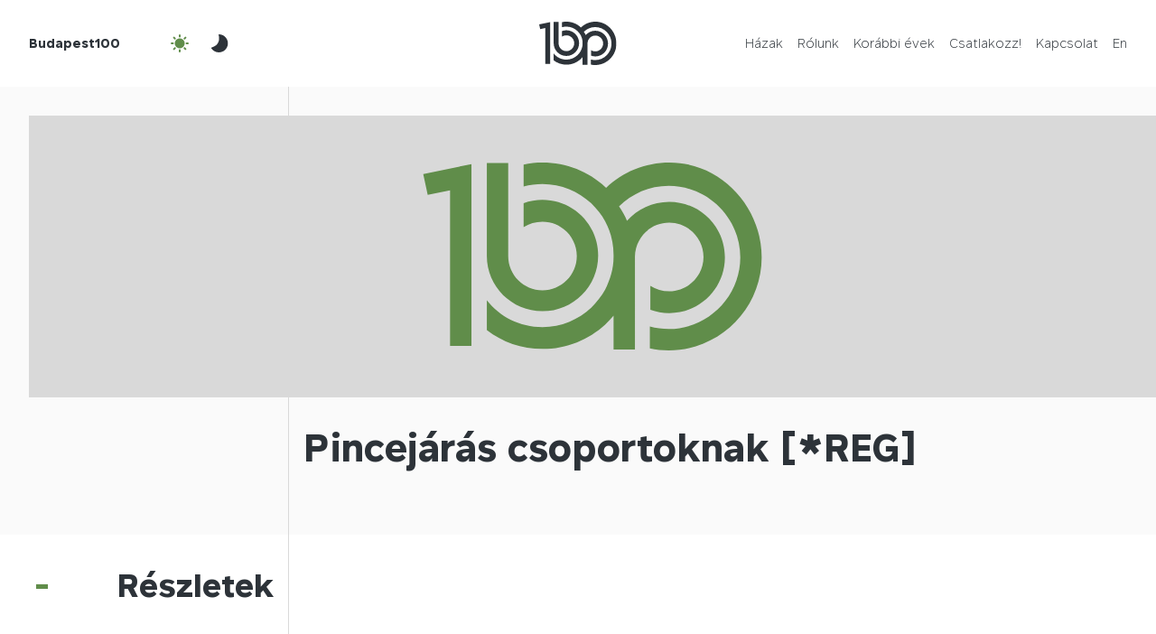

--- FILE ---
content_type: text/html; charset=UTF-8
request_url: https://budapest100.hu/event/pincejaras-csoportoknak/
body_size: 9184
content:
<!DOCTYPE html>
<html lang="hu-HU">
  <head>
    <meta charset="UTF-8">
    <meta http-equiv="X-UA-Compatible" content="IE=edge">
    <meta name="viewport" content="width=device-width, initial-scale=1">
    
    <meta name="author" content="">
    <meta name="theme-color" content="#608d4a">
    
    
    
    
    
    
    
    
    
    
    
  <link rel="pingback" href="https://budapest100.hu/xmlrpc.php"><meta name='robots' content='index, follow, max-image-preview:large, max-snippet:-1, max-video-preview:-1' />
	<style>img:is([sizes="auto" i], [sizes^="auto," i]) { contain-intrinsic-size: 3000px 1500px }</style>
	
	<!-- This site is optimized with the Yoast SEO plugin v26.1.1 - https://yoast.com/wordpress/plugins/seo/ -->
	<title>Pincejárás csoportoknak [*REG] - Budapest100</title>
	<link rel="canonical" href="https://budapest100.hu/event/pincejaras-csoportoknak/" />
	<meta property="og:locale" content="hu_HU" />
	<meta property="og:type" content="article" />
	<meta property="og:title" content="Pincejárás csoportoknak [*REG] - Budapest100" />
	<meta property="og:description" content="Regisztráció: https://forms.gle/zX88u6LrM7D63agQ8 &nbsp;" />
	<meta property="og:url" content="https://budapest100.hu/event/pincejaras-csoportoknak/" />
	<meta property="og:site_name" content="Budapest100" />
	<meta property="article:modified_time" content="2022-04-28T17:13:44+00:00" />
	<meta name="twitter:card" content="summary_large_image" />
	<script type="application/ld+json" class="yoast-schema-graph">{"@context":"https://schema.org","@graph":[{"@type":"WebPage","@id":"https://budapest100.hu/event/pincejaras-csoportoknak/","url":"https://budapest100.hu/event/pincejaras-csoportoknak/","name":"Pincejárás csoportoknak [*REG] - Budapest100","isPartOf":{"@id":"https://budapest100.hu/#website"},"datePublished":"2022-04-27T07:00:21+00:00","dateModified":"2022-04-28T17:13:44+00:00","inLanguage":"hu","potentialAction":[{"@type":"ReadAction","target":["https://budapest100.hu/event/pincejaras-csoportoknak/"]}]},{"@type":"WebSite","@id":"https://budapest100.hu/#website","url":"https://budapest100.hu/","name":"Budapest100","description":"Nyitott házak hétvégéje","publisher":{"@id":"https://budapest100.hu/#organization"},"potentialAction":[{"@type":"SearchAction","target":{"@type":"EntryPoint","urlTemplate":"https://budapest100.hu/?s={search_term_string}"},"query-input":{"@type":"PropertyValueSpecification","valueRequired":true,"valueName":"search_term_string"}}],"inLanguage":"hu"},{"@type":"Organization","@id":"https://budapest100.hu/#organization","name":"Budapest100","url":"https://budapest100.hu/","logo":{"@type":"ImageObject","inLanguage":"hu","@id":"https://budapest100.hu/#/schema/logo/image/","url":"https://budapest100.hu/wp-content/uploads/2023/02/favicon.png","contentUrl":"https://budapest100.hu/wp-content/uploads/2023/02/favicon.png","width":512,"height":512,"caption":"Budapest100"},"image":{"@id":"https://budapest100.hu/#/schema/logo/image/"}}]}</script>
	<!-- / Yoast SEO plugin. -->


<link rel='dns-prefetch' href='//www.googletagmanager.com' />
<link rel="alternate" type="application/rss+xml" title="Budapest100 &raquo; hírcsatorna" href="https://budapest100.hu/feed/" />
<link rel="alternate" type="application/rss+xml" title="Budapest100 &raquo; hozzászólás hírcsatorna" href="https://budapest100.hu/comments/feed/" />
<script type="text/javascript">
/* <![CDATA[ */
window._wpemojiSettings = {"baseUrl":"https:\/\/s.w.org\/images\/core\/emoji\/16.0.1\/72x72\/","ext":".png","svgUrl":"https:\/\/s.w.org\/images\/core\/emoji\/16.0.1\/svg\/","svgExt":".svg","source":{"concatemoji":"https:\/\/budapest100.hu\/wp-includes\/js\/wp-emoji-release.min.js?ver=6.8.3"}};
/*! This file is auto-generated */
!function(s,n){var o,i,e;function c(e){try{var t={supportTests:e,timestamp:(new Date).valueOf()};sessionStorage.setItem(o,JSON.stringify(t))}catch(e){}}function p(e,t,n){e.clearRect(0,0,e.canvas.width,e.canvas.height),e.fillText(t,0,0);var t=new Uint32Array(e.getImageData(0,0,e.canvas.width,e.canvas.height).data),a=(e.clearRect(0,0,e.canvas.width,e.canvas.height),e.fillText(n,0,0),new Uint32Array(e.getImageData(0,0,e.canvas.width,e.canvas.height).data));return t.every(function(e,t){return e===a[t]})}function u(e,t){e.clearRect(0,0,e.canvas.width,e.canvas.height),e.fillText(t,0,0);for(var n=e.getImageData(16,16,1,1),a=0;a<n.data.length;a++)if(0!==n.data[a])return!1;return!0}function f(e,t,n,a){switch(t){case"flag":return n(e,"\ud83c\udff3\ufe0f\u200d\u26a7\ufe0f","\ud83c\udff3\ufe0f\u200b\u26a7\ufe0f")?!1:!n(e,"\ud83c\udde8\ud83c\uddf6","\ud83c\udde8\u200b\ud83c\uddf6")&&!n(e,"\ud83c\udff4\udb40\udc67\udb40\udc62\udb40\udc65\udb40\udc6e\udb40\udc67\udb40\udc7f","\ud83c\udff4\u200b\udb40\udc67\u200b\udb40\udc62\u200b\udb40\udc65\u200b\udb40\udc6e\u200b\udb40\udc67\u200b\udb40\udc7f");case"emoji":return!a(e,"\ud83e\udedf")}return!1}function g(e,t,n,a){var r="undefined"!=typeof WorkerGlobalScope&&self instanceof WorkerGlobalScope?new OffscreenCanvas(300,150):s.createElement("canvas"),o=r.getContext("2d",{willReadFrequently:!0}),i=(o.textBaseline="top",o.font="600 32px Arial",{});return e.forEach(function(e){i[e]=t(o,e,n,a)}),i}function t(e){var t=s.createElement("script");t.src=e,t.defer=!0,s.head.appendChild(t)}"undefined"!=typeof Promise&&(o="wpEmojiSettingsSupports",i=["flag","emoji"],n.supports={everything:!0,everythingExceptFlag:!0},e=new Promise(function(e){s.addEventListener("DOMContentLoaded",e,{once:!0})}),new Promise(function(t){var n=function(){try{var e=JSON.parse(sessionStorage.getItem(o));if("object"==typeof e&&"number"==typeof e.timestamp&&(new Date).valueOf()<e.timestamp+604800&&"object"==typeof e.supportTests)return e.supportTests}catch(e){}return null}();if(!n){if("undefined"!=typeof Worker&&"undefined"!=typeof OffscreenCanvas&&"undefined"!=typeof URL&&URL.createObjectURL&&"undefined"!=typeof Blob)try{var e="postMessage("+g.toString()+"("+[JSON.stringify(i),f.toString(),p.toString(),u.toString()].join(",")+"));",a=new Blob([e],{type:"text/javascript"}),r=new Worker(URL.createObjectURL(a),{name:"wpTestEmojiSupports"});return void(r.onmessage=function(e){c(n=e.data),r.terminate(),t(n)})}catch(e){}c(n=g(i,f,p,u))}t(n)}).then(function(e){for(var t in e)n.supports[t]=e[t],n.supports.everything=n.supports.everything&&n.supports[t],"flag"!==t&&(n.supports.everythingExceptFlag=n.supports.everythingExceptFlag&&n.supports[t]);n.supports.everythingExceptFlag=n.supports.everythingExceptFlag&&!n.supports.flag,n.DOMReady=!1,n.readyCallback=function(){n.DOMReady=!0}}).then(function(){return e}).then(function(){var e;n.supports.everything||(n.readyCallback(),(e=n.source||{}).concatemoji?t(e.concatemoji):e.wpemoji&&e.twemoji&&(t(e.twemoji),t(e.wpemoji)))}))}((window,document),window._wpemojiSettings);
/* ]]> */
</script>
<style id='wp-emoji-styles-inline-css' type='text/css'>

	img.wp-smiley, img.emoji {
		display: inline !important;
		border: none !important;
		box-shadow: none !important;
		height: 1em !important;
		width: 1em !important;
		margin: 0 0.07em !important;
		vertical-align: -0.1em !important;
		background: none !important;
		padding: 0 !important;
	}
</style>
<link rel='stylesheet' id='wp-block-library-css' href='https://budapest100.hu/wp-includes/css/dist/block-library/style.min.css?ver=6.8.3' type='text/css' media='all' />
<style id='classic-theme-styles-inline-css' type='text/css'>
/*! This file is auto-generated */
.wp-block-button__link{color:#fff;background-color:#32373c;border-radius:9999px;box-shadow:none;text-decoration:none;padding:calc(.667em + 2px) calc(1.333em + 2px);font-size:1.125em}.wp-block-file__button{background:#32373c;color:#fff;text-decoration:none}
</style>
<style id='safe-svg-svg-icon-style-inline-css' type='text/css'>
.safe-svg-cover{text-align:center}.safe-svg-cover .safe-svg-inside{display:inline-block;max-width:100%}.safe-svg-cover svg{fill:currentColor;height:100%;max-height:100%;max-width:100%;width:100%}

</style>
<style id='global-styles-inline-css' type='text/css'>
:root{--wp--preset--aspect-ratio--square: 1;--wp--preset--aspect-ratio--4-3: 4/3;--wp--preset--aspect-ratio--3-4: 3/4;--wp--preset--aspect-ratio--3-2: 3/2;--wp--preset--aspect-ratio--2-3: 2/3;--wp--preset--aspect-ratio--16-9: 16/9;--wp--preset--aspect-ratio--9-16: 9/16;--wp--preset--color--black: #000000;--wp--preset--color--cyan-bluish-gray: #abb8c3;--wp--preset--color--white: #ffffff;--wp--preset--color--pale-pink: #f78da7;--wp--preset--color--vivid-red: #cf2e2e;--wp--preset--color--luminous-vivid-orange: #ff6900;--wp--preset--color--luminous-vivid-amber: #fcb900;--wp--preset--color--light-green-cyan: #7bdcb5;--wp--preset--color--vivid-green-cyan: #00d084;--wp--preset--color--pale-cyan-blue: #8ed1fc;--wp--preset--color--vivid-cyan-blue: #0693e3;--wp--preset--color--vivid-purple: #9b51e0;--wp--preset--gradient--vivid-cyan-blue-to-vivid-purple: linear-gradient(135deg,rgba(6,147,227,1) 0%,rgb(155,81,224) 100%);--wp--preset--gradient--light-green-cyan-to-vivid-green-cyan: linear-gradient(135deg,rgb(122,220,180) 0%,rgb(0,208,130) 100%);--wp--preset--gradient--luminous-vivid-amber-to-luminous-vivid-orange: linear-gradient(135deg,rgba(252,185,0,1) 0%,rgba(255,105,0,1) 100%);--wp--preset--gradient--luminous-vivid-orange-to-vivid-red: linear-gradient(135deg,rgba(255,105,0,1) 0%,rgb(207,46,46) 100%);--wp--preset--gradient--very-light-gray-to-cyan-bluish-gray: linear-gradient(135deg,rgb(238,238,238) 0%,rgb(169,184,195) 100%);--wp--preset--gradient--cool-to-warm-spectrum: linear-gradient(135deg,rgb(74,234,220) 0%,rgb(151,120,209) 20%,rgb(207,42,186) 40%,rgb(238,44,130) 60%,rgb(251,105,98) 80%,rgb(254,248,76) 100%);--wp--preset--gradient--blush-light-purple: linear-gradient(135deg,rgb(255,206,236) 0%,rgb(152,150,240) 100%);--wp--preset--gradient--blush-bordeaux: linear-gradient(135deg,rgb(254,205,165) 0%,rgb(254,45,45) 50%,rgb(107,0,62) 100%);--wp--preset--gradient--luminous-dusk: linear-gradient(135deg,rgb(255,203,112) 0%,rgb(199,81,192) 50%,rgb(65,88,208) 100%);--wp--preset--gradient--pale-ocean: linear-gradient(135deg,rgb(255,245,203) 0%,rgb(182,227,212) 50%,rgb(51,167,181) 100%);--wp--preset--gradient--electric-grass: linear-gradient(135deg,rgb(202,248,128) 0%,rgb(113,206,126) 100%);--wp--preset--gradient--midnight: linear-gradient(135deg,rgb(2,3,129) 0%,rgb(40,116,252) 100%);--wp--preset--font-size--small: 13px;--wp--preset--font-size--medium: 20px;--wp--preset--font-size--large: 36px;--wp--preset--font-size--x-large: 42px;--wp--preset--spacing--20: 0.44rem;--wp--preset--spacing--30: 0.67rem;--wp--preset--spacing--40: 1rem;--wp--preset--spacing--50: 1.5rem;--wp--preset--spacing--60: 2.25rem;--wp--preset--spacing--70: 3.38rem;--wp--preset--spacing--80: 5.06rem;--wp--preset--shadow--natural: 6px 6px 9px rgba(0, 0, 0, 0.2);--wp--preset--shadow--deep: 12px 12px 50px rgba(0, 0, 0, 0.4);--wp--preset--shadow--sharp: 6px 6px 0px rgba(0, 0, 0, 0.2);--wp--preset--shadow--outlined: 6px 6px 0px -3px rgba(255, 255, 255, 1), 6px 6px rgba(0, 0, 0, 1);--wp--preset--shadow--crisp: 6px 6px 0px rgba(0, 0, 0, 1);}:where(.is-layout-flex){gap: 0.5em;}:where(.is-layout-grid){gap: 0.5em;}body .is-layout-flex{display: flex;}.is-layout-flex{flex-wrap: wrap;align-items: center;}.is-layout-flex > :is(*, div){margin: 0;}body .is-layout-grid{display: grid;}.is-layout-grid > :is(*, div){margin: 0;}:where(.wp-block-columns.is-layout-flex){gap: 2em;}:where(.wp-block-columns.is-layout-grid){gap: 2em;}:where(.wp-block-post-template.is-layout-flex){gap: 1.25em;}:where(.wp-block-post-template.is-layout-grid){gap: 1.25em;}.has-black-color{color: var(--wp--preset--color--black) !important;}.has-cyan-bluish-gray-color{color: var(--wp--preset--color--cyan-bluish-gray) !important;}.has-white-color{color: var(--wp--preset--color--white) !important;}.has-pale-pink-color{color: var(--wp--preset--color--pale-pink) !important;}.has-vivid-red-color{color: var(--wp--preset--color--vivid-red) !important;}.has-luminous-vivid-orange-color{color: var(--wp--preset--color--luminous-vivid-orange) !important;}.has-luminous-vivid-amber-color{color: var(--wp--preset--color--luminous-vivid-amber) !important;}.has-light-green-cyan-color{color: var(--wp--preset--color--light-green-cyan) !important;}.has-vivid-green-cyan-color{color: var(--wp--preset--color--vivid-green-cyan) !important;}.has-pale-cyan-blue-color{color: var(--wp--preset--color--pale-cyan-blue) !important;}.has-vivid-cyan-blue-color{color: var(--wp--preset--color--vivid-cyan-blue) !important;}.has-vivid-purple-color{color: var(--wp--preset--color--vivid-purple) !important;}.has-black-background-color{background-color: var(--wp--preset--color--black) !important;}.has-cyan-bluish-gray-background-color{background-color: var(--wp--preset--color--cyan-bluish-gray) !important;}.has-white-background-color{background-color: var(--wp--preset--color--white) !important;}.has-pale-pink-background-color{background-color: var(--wp--preset--color--pale-pink) !important;}.has-vivid-red-background-color{background-color: var(--wp--preset--color--vivid-red) !important;}.has-luminous-vivid-orange-background-color{background-color: var(--wp--preset--color--luminous-vivid-orange) !important;}.has-luminous-vivid-amber-background-color{background-color: var(--wp--preset--color--luminous-vivid-amber) !important;}.has-light-green-cyan-background-color{background-color: var(--wp--preset--color--light-green-cyan) !important;}.has-vivid-green-cyan-background-color{background-color: var(--wp--preset--color--vivid-green-cyan) !important;}.has-pale-cyan-blue-background-color{background-color: var(--wp--preset--color--pale-cyan-blue) !important;}.has-vivid-cyan-blue-background-color{background-color: var(--wp--preset--color--vivid-cyan-blue) !important;}.has-vivid-purple-background-color{background-color: var(--wp--preset--color--vivid-purple) !important;}.has-black-border-color{border-color: var(--wp--preset--color--black) !important;}.has-cyan-bluish-gray-border-color{border-color: var(--wp--preset--color--cyan-bluish-gray) !important;}.has-white-border-color{border-color: var(--wp--preset--color--white) !important;}.has-pale-pink-border-color{border-color: var(--wp--preset--color--pale-pink) !important;}.has-vivid-red-border-color{border-color: var(--wp--preset--color--vivid-red) !important;}.has-luminous-vivid-orange-border-color{border-color: var(--wp--preset--color--luminous-vivid-orange) !important;}.has-luminous-vivid-amber-border-color{border-color: var(--wp--preset--color--luminous-vivid-amber) !important;}.has-light-green-cyan-border-color{border-color: var(--wp--preset--color--light-green-cyan) !important;}.has-vivid-green-cyan-border-color{border-color: var(--wp--preset--color--vivid-green-cyan) !important;}.has-pale-cyan-blue-border-color{border-color: var(--wp--preset--color--pale-cyan-blue) !important;}.has-vivid-cyan-blue-border-color{border-color: var(--wp--preset--color--vivid-cyan-blue) !important;}.has-vivid-purple-border-color{border-color: var(--wp--preset--color--vivid-purple) !important;}.has-vivid-cyan-blue-to-vivid-purple-gradient-background{background: var(--wp--preset--gradient--vivid-cyan-blue-to-vivid-purple) !important;}.has-light-green-cyan-to-vivid-green-cyan-gradient-background{background: var(--wp--preset--gradient--light-green-cyan-to-vivid-green-cyan) !important;}.has-luminous-vivid-amber-to-luminous-vivid-orange-gradient-background{background: var(--wp--preset--gradient--luminous-vivid-amber-to-luminous-vivid-orange) !important;}.has-luminous-vivid-orange-to-vivid-red-gradient-background{background: var(--wp--preset--gradient--luminous-vivid-orange-to-vivid-red) !important;}.has-very-light-gray-to-cyan-bluish-gray-gradient-background{background: var(--wp--preset--gradient--very-light-gray-to-cyan-bluish-gray) !important;}.has-cool-to-warm-spectrum-gradient-background{background: var(--wp--preset--gradient--cool-to-warm-spectrum) !important;}.has-blush-light-purple-gradient-background{background: var(--wp--preset--gradient--blush-light-purple) !important;}.has-blush-bordeaux-gradient-background{background: var(--wp--preset--gradient--blush-bordeaux) !important;}.has-luminous-dusk-gradient-background{background: var(--wp--preset--gradient--luminous-dusk) !important;}.has-pale-ocean-gradient-background{background: var(--wp--preset--gradient--pale-ocean) !important;}.has-electric-grass-gradient-background{background: var(--wp--preset--gradient--electric-grass) !important;}.has-midnight-gradient-background{background: var(--wp--preset--gradient--midnight) !important;}.has-small-font-size{font-size: var(--wp--preset--font-size--small) !important;}.has-medium-font-size{font-size: var(--wp--preset--font-size--medium) !important;}.has-large-font-size{font-size: var(--wp--preset--font-size--large) !important;}.has-x-large-font-size{font-size: var(--wp--preset--font-size--x-large) !important;}
:where(.wp-block-post-template.is-layout-flex){gap: 1.25em;}:where(.wp-block-post-template.is-layout-grid){gap: 1.25em;}
:where(.wp-block-columns.is-layout-flex){gap: 2em;}:where(.wp-block-columns.is-layout-grid){gap: 2em;}
:root :where(.wp-block-pullquote){font-size: 1.5em;line-height: 1.6;}
</style>
<link rel='stylesheet' id='contact-form-7-css' href='https://budapest100.hu/wp-content/plugins/contact-form-7/includes/css/styles.css?ver=6.1.2' type='text/css' media='all' />
<link rel='stylesheet' id='wpml-menu-item-0-css' href='https://budapest100.hu/wp-content/plugins/sitepress-multilingual-cms/templates/language-switchers/menu-item/style.min.css?ver=1' type='text/css' media='all' />
<link rel='stylesheet' id='budapest100_2023-jquerypowertip-css' href='https://budapest100.hu/wp-content/themes/budapest100-2023/node_modules/jquery-powertip/dist/css/jquery.powertip.min.css?ver=1.0.0-beta.15.2025.res' type='text/css' media='all' />
<link rel='stylesheet' id='budapest100_2023-jqueryui-css' href='https://budapest100.hu/wp-content/themes/budapest100-2023/node_modules/jquery-ui-dist/jquery-ui.min.css?ver=1.0.0-beta.15.2025.res' type='text/css' media='all' />
<link rel='stylesheet' id='budapest100_2023-reset-css' href='https://budapest100.hu/wp-content/themes/budapest100-2023/node_modules/reset-css/reset.css?ver=1.0.0-beta.15.2025.res' type='text/css' media='all' />
<link rel='stylesheet' id='budapest100_2023-flipbookstyle-css' href='https://budapest100.hu/wp-content/themes/budapest100-2023/lib/real3d-flipbook-jquery-plugin/deploy/css/flipbook.style.css?ver=1.0.0-beta.15.2025.res' type='text/css' media='all' />
<link rel='stylesheet' id='budapest100_2023-style-css' href='https://budapest100.hu/wp-content/themes/budapest100-2023/node_modules/slick-carousel/slick/slick-theme.scss?ver=1.0.0-beta.15.2025.res' type='text/css' media='all' />
<link rel='stylesheet' id='budapest100_2023-baseutil-css' href='https://budapest100.hu/wp-content/themes/budapest100-2023/lib/baseutil-css/build/baseutil.css?ver=1.0.0-beta.15.2025.res' type='text/css' media='all' />
<link rel='stylesheet' id='budapest100_2023-stylesheet-css' href='https://budapest100.hu/wp-content/themes/budapest100-2023/fonts/transfonter.org/stylesheet.css?ver=1.0.0-beta.15.2025.res' type='text/css' media='all' />
<link rel='stylesheet' id='budapest100_2023-style-1-css' href='https://budapest100.hu/wp-content/themes/budapest100-2023/css/style.css?ver=1.0.0-beta.15.2025.res' type='text/css' media='all' />
<link rel='stylesheet' id='budapest100_2023-style-2-css' href='https://budapest100.hu/wp-content/themes/budapest100-2023/style.css?ver=1.0.0-beta.15.2025.res' type='text/css' media='all' />
<script type="text/javascript" id="wpml-cookie-js-extra">
/* <![CDATA[ */
var wpml_cookies = {"wp-wpml_current_language":{"value":"hu","expires":1,"path":"\/"}};
var wpml_cookies = {"wp-wpml_current_language":{"value":"hu","expires":1,"path":"\/"}};
/* ]]> */
</script>
<script type="text/javascript" src="https://budapest100.hu/wp-content/plugins/sitepress-multilingual-cms/res/js/cookies/language-cookie.js?ver=483900" id="wpml-cookie-js" defer="defer" data-wp-strategy="defer"></script>
<script type="text/javascript" src="https://budapest100.hu/wp-content/themes/budapest100-2023/node_modules/jquery/dist/jquery.min.js?ver=1.0.0-beta.15.2025.res" id="jquery-js"></script>
<script type="text/javascript" src="https://budapest100.hu/wp-content/themes/budapest100-2023/lib/real3d-flipbook-jquery-plugin/deploy/js/flipbook.min.js?ver=1.0.0-beta.15.2025.res" id="budapest100_2023-flipbook-js"></script>

<!-- Google tag (gtag.js) snippet added by Site Kit -->
<!-- Google Analytics snippet added by Site Kit -->
<script type="text/javascript" src="https://www.googletagmanager.com/gtag/js?id=GT-NM8L975" id="google_gtagjs-js" async></script>
<script type="text/javascript" id="google_gtagjs-js-after">
/* <![CDATA[ */
window.dataLayer = window.dataLayer || [];function gtag(){dataLayer.push(arguments);}
gtag("set","linker",{"domains":["budapest100.hu"]});
gtag("js", new Date());
gtag("set", "developer_id.dZTNiMT", true);
gtag("config", "GT-NM8L975");
/* ]]> */
</script>
<link rel="https://api.w.org/" href="https://budapest100.hu/wp-json/" /><link rel="alternate" title="JSON" type="application/json" href="https://budapest100.hu/wp-json/wp/v2/event/34635" /><link rel="EditURI" type="application/rsd+xml" title="RSD" href="https://budapest100.hu/xmlrpc.php?rsd" />
<meta name="generator" content="WordPress 6.8.3" />
<link rel='shortlink' href='https://budapest100.hu/?p=34635' />
<link rel="alternate" title="oEmbed (JSON)" type="application/json+oembed" href="https://budapest100.hu/wp-json/oembed/1.0/embed?url=https%3A%2F%2Fbudapest100.hu%2Fevent%2Fpincejaras-csoportoknak%2F" />
<link rel="alternate" title="oEmbed (XML)" type="text/xml+oembed" href="https://budapest100.hu/wp-json/oembed/1.0/embed?url=https%3A%2F%2Fbudapest100.hu%2Fevent%2Fpincejaras-csoportoknak%2F&#038;format=xml" />
<meta name="generator" content="WPML ver:4.8.3 stt:1,23;" />
<meta name="generator" content="Site Kit by Google 1.163.0" /><link rel="icon" href="https://budapest100.hu/wp-content/uploads/2024/12/cropped-BP100-logo-green-favicon-32x32.png" sizes="32x32" />
<link rel="icon" href="https://budapest100.hu/wp-content/uploads/2024/12/cropped-BP100-logo-green-favicon-192x192.png" sizes="192x192" />
<link rel="apple-touch-icon" href="https://budapest100.hu/wp-content/uploads/2024/12/cropped-BP100-logo-green-favicon-180x180.png" />
<meta name="msapplication-TileImage" content="https://budapest100.hu/wp-content/uploads/2024/12/cropped-BP100-logo-green-favicon-270x270.png" />
</head>
  <body class="bg-white wp-singular event-template-default single single-event postid-34635 wp-custom-logo wp-theme-budapest100-2023">    <script>
  // Create variable global template directory uri
  var templateDirectoryUri = 'https://budapest100.hu/wp-content/themes/budapest100-2023';
</script>
    <header class="bg-white js-header overflow-x-hidden z-index-2">
      <div class="row">
        <div class="col-12">
          <div class="h-8-xs h-12 row">
            <div class="align-items-center col-5 col-4-sm d-flex">
              <a class="font-sans-serif-bold fs-10-xs fs-9 me-4 pe-0-sm pe-2 primary ps-0-sm ps-2" href="https://budapest100.hu">Budapest100</a>
              <button class="active align-items-center bg-transparent border-0 btn btn-outline d-flex d-none-xs js-night-mode-btn-off me-1"><img alt="" class="h-3 js-svg-injector-item" src="https://budapest100.hu/wp-content/themes/budapest100-2023/img/ic_fluent_weather_sunny_24_filled.svg"></button>
              <button class="align-items-center bg-transparent border-0 btn btn-outline d-flex d-none-xs js-night-mode-btn-on me-1"><img alt="" class="h-3 js-svg-injector-item" src="https://budapest100.hu/wp-content/themes/budapest100-2023/img/ic_fluent_weather_moon_24_filled.svg"></button>
            </div>
            <div class="align-items-center col-2 col-4-sm d-flex justify-content-center">
              <a href="https://budapest100.hu">
                <img alt="" class="d-block h-4-xs h-6 js-img-switch mb-0" data-img-default="budapest100-logo-emblema.svg" data-img-night-mode="budapest100-logo-emblema-night-mode.svg" src="https://budapest100.hu/wp-content/themes/budapest100-2023/img/budapest100-logo-emblema.svg">
              </a>
            </div>
            <div class="col-5 col-4-sm d-flex">
              <nav class="d-flex justify-content-end w-100">
                <button class="active align-items-center bg-transparent border-0 btn btn-outline d-flex-xs d-none js-night-mode-btn-off ms-0-5"><img alt="" class="h-3 js-svg-injector-item" src="https://budapest100.hu/wp-content/themes/budapest100-2023/img/ic_fluent_weather_sunny_24_filled.svg"></button>
                <button class="align-items-center bg-transparent border-0 btn btn-outline d-flex-xs d-none js-night-mode-btn-on ms-0-5"><img alt="" class="h-3 js-svg-injector-item" src="https://budapest100.hu/wp-content/themes/budapest100-2023/img/ic_fluent_weather_moon_24_filled.svg"></button>
                <button class="align-items-center bg-transparent border-0 btn btn-outline d-flex-xs d-none js-nav-sm-btn ms-1"><img alt="" class="h-3 js-svg-injector-item" src="https://budapest100.hu/wp-content/themes/budapest100-2023/img/ic_fluent_navigation_24_filled.svg"></button>
                <ul class="menu align-items-center d-flex d-none-sm justify-content-end mb-0 pe-2 w-100" id="menu-fomenu"><li class="d-block font-sans-serif-light fs-9 ms-2 nav-item menu-item menu-item-type-post_type menu-item-object-page menu-item-home menu-item-54557" id="menu-item-54557"><a class="js-smooth-scroll"  href="https://budapest100.hu/">Házak</a></li>
<li class="d-block font-sans-serif-light fs-9 ms-2 nav-item menu-item menu-item-type-post_type menu-item-object-page menu-item-55161" id="menu-item-55161"><a class="js-smooth-scroll"  href="https://budapest100.hu/rolunk/">Rólunk</a></li>
<li class="d-block font-sans-serif-light fs-9 ms-2 nav-item menu-item menu-item-type-post_type menu-item-object-page menu-item-67219" id="menu-item-67219"><a class="js-smooth-scroll"  href="https://budapest100.hu/korabbi-evek/">Korábbi évek</a></li>
<li class="d-block font-sans-serif-light fs-9 ms-2 nav-item menu-item menu-item-type-post_type menu-item-object-page menu-item-67234" id="menu-item-67234"><a class="js-smooth-scroll"  href="https://budapest100.hu/csatlakozz/">Csatlakozz!</a></li>
<li class="d-block font-sans-serif-light fs-9 ms-2 nav-item menu-item menu-item-type-custom menu-item-object-custom menu-item-67188" id="menu-item-67188"><a class="js-smooth-scroll"  href="#footer">Kapcsolat</a></li>
<li class="d-block font-sans-serif-light fs-9 ms-2 nav-item menu-item wpml-ls-slot-2 wpml-ls-item wpml-ls-item-en wpml-ls-menu-item wpml-ls-first-item wpml-ls-last-item menu-item-type-wpml_ls_menu_item menu-item-object-wpml_ls_menu_item menu-item-wpml-ls-2-en" id="menu-item-wpml-ls-2-en"><a class="js-smooth-scroll"  title="Switch to En" href="https://budapest100.hu/en/event/pincejaras-csoportoknak/" aria-label="Switch to En" role="menuitem"><span class="wpml-ls-display">En</span></a></li>
</ul>              </nav>
            </div>
          </div>
        </div>
      </div>
      <div class="align-items-center bg-grey-98 d-flex h-0 js-nav-sm nav-sm opacity-0 overflow-y-hidden w-100">
        <div class="container">
          <div class="row">
            <div class="col-12">
              <ul class="menu mb-0" id="menu-fomenu-1"><li class="fs-7 list-style-none mb-3 nav-item text-end menu-item menu-item-type-post_type menu-item-object-page menu-item-home menu-item-54557" id="menu-item-2-54557"><a  href="https://budapest100.hu/">Házak</a></li>
<li class="fs-7 list-style-none mb-3 nav-item text-end menu-item menu-item-type-post_type menu-item-object-page menu-item-55161" id="menu-item-2-55161"><a  href="https://budapest100.hu/rolunk/">Rólunk</a></li>
<li class="fs-7 list-style-none mb-3 nav-item text-end menu-item menu-item-type-post_type menu-item-object-page menu-item-67219" id="menu-item-2-67219"><a  href="https://budapest100.hu/korabbi-evek/">Korábbi évek</a></li>
<li class="fs-7 list-style-none mb-3 nav-item text-end menu-item menu-item-type-post_type menu-item-object-page menu-item-67234" id="menu-item-2-67234"><a  href="https://budapest100.hu/csatlakozz/">Csatlakozz!</a></li>
<li class="fs-7 list-style-none mb-3 nav-item text-end menu-item menu-item-type-custom menu-item-object-custom menu-item-67188" id="menu-item-2-67188"><a  href="#footer">Kapcsolat</a></li>
<li class="fs-7 list-style-none mb-3 nav-item text-end menu-item wpml-ls-slot-2 wpml-ls-item wpml-ls-item-en wpml-ls-menu-item wpml-ls-first-item wpml-ls-last-item menu-item-type-wpml_ls_menu_item menu-item-object-wpml_ls_menu_item menu-item-wpml-ls-2-en" id="menu-item-2-wpml-ls-2-en"><a  title="Switch to En" href="https://budapest100.hu/en/event/pincejaras-csoportoknak/" aria-label="Switch to En" role="menuitem"><span class="wpml-ls-display">En</span></a></li>
</ul>            </div>
          </div>
        </div>
      </div>
    </header>
        <main class="overflow-x-hidden overflow-y-hidden">
<section class="bg-grey-98 hero">
        <div class="hero-box">
          <div class="container">
            <div class="h-2-sm h-4 row">
              <div class="border-end border-grey-85 col-3"></div>
              <div class="col-9"></div>
            </div>
          </div>
        </div>
        <div class="ps-2-sm ps-4">
          <div class="bg-center bg-cover hero-img" style="background-image: url('https://budapest100.hu/wp-content/themes/budapest100-2023/img/budapest100-bg-img-placeholder.svg');"></div>        </div>
        <div class="hero-box">
          <div class="container">
            <div class="row">
              <div class="border-end border-grey-85 col-3"></div>
              <div class="col-9 pb-1-sm pb-5 pt-2-sm pt-4">
                                <h1 class="fs-4-xs mb-2-sm mb-4">Pincejárás csoportoknak [*REG]</h1>
                              </div>
            </div>
          </div>
        </div>
      </section><div class="d-flex js-sticky-main justify-content-end position-relative">
  <div class="d-flex d-none-sm js-sticky-nav-secondary js-nav-secondary-helper position-absolute transition-transform z-index-2">
                    <button class="active align-items-center bg-secondary border-0 d-flex h-4 js-nav-secondary-btn-toggle justify-content-center w-4">
            <img alt="" class="fill-white h-3 js-svg-injector-item mb-0" src="https://budapest100.hu/wp-content/themes/budapest100-2023/img/ic_fluent_text_bullet_list_ltr_24_filled.svg">
          </button>
          <div class="bg-grey-98 d-flex js-nav-secondary-helper-inner pe-2 ps-2">
            <div class="d-flex pe-1">
              <button class="bg-transparent border-0 h-4 js-nav-secondary-btn-prev me-1">
                <img alt="" class="fill-primary h-3 js-svg-injector-item mb-0" src="https://budapest100.hu/wp-content/themes/budapest100-2023/img/ic_fluent_arrow_up_24_filled.svg">
              </button>
              <button class="bg-transparent border-0 h-4 js-nav-secondary-btn-next me-1">
                <img alt="" class="fill-primary h-3 js-svg-injector-item mb-0" src="https://budapest100.hu/wp-content/themes/budapest100-2023/img/ic_fluent_arrow_down_24_filled.svg">
              </button>
              <div class="font-sans-serif-bold fs-8 me-1"><span class="js-nav-secondary-count-display-current">1</span>/<span class="js-nav-secondary-count-display">1</span>
              </div>
            </div>
            <div>
                            <div class="font-sans-serif-bold fs-8 mb-1">Tartalom</div>
              <ul class="js-nav-secondary"></ul>
            </div>
          </div>
        </div>  <div class="w-100">
    <section class="border-bottom border-grey-85 js-collapse-section">
      <div class="align-items-center border-bottom border-grey-85 d-flex justify-content-end-sm position-relative">
              <div class="container">
                <div class="row">
                  <div class="border-end border-grey-85 col-3 pb-3 pt-4">
                    <h2 class="fs-5-xs js-collapse-section-heading text-end text-start-sm">Részletek</h2>
                  </div>
                  <div class="col-9"></div>
                </div>
              </div>
              <div class="pe-4 position-absolute ps-4">
                <button class="bg-transparent border-0 font-sans-serif-bold fs-2 js-collapse-btn secondary">-</button>
              </div>
            </div>      <div class="js-collapse-row js-sticky-row">
        <div class="container">
          <div class="row">
            <aside class="border-end border-grey-85 col-3">
              <div class="js-sticky-content pt-2"></div>
            </aside>
            <div class="col-9 pb-2 pt-2">
              <div class="pb-3"><p><b>Regisztráció</b><span style="font-weight: 400;">: <a href="https://forms.gle/zX88u6LrM7D63agQ8">https://forms.gle/zX88u6LrM7D63agQ8</a></span></p>
<p>&nbsp;</p>
</div>
                            <div class="row">
                <div class="col-12 d-flex justify-content-end">
                  <a class="align-items-center border btn d-flex font-sans-serif-bold fs-10 lh-1 pb-1 pe-1 ps-1 pt-1" href="https://budapest100.hu/archivum/"><span class="me-1">Korábbi bejegyzések</span><img alt="" class="h-2 js-svg-injector-item" src="https://budapest100.hu/wp-content/themes/budapest100-2023/img/ic_fluent_arrow_right_24_filled.svg"></a>
                </div>
              </div>
            </div>
          </div>
        </div>
      </div>
    </section>
  </div>
</div>


</main>
    <footer class="overflow-x-hidden" id="footer">
      <div class="align-items-center align-items-start-sm border-bottom border-grey-85 d-flex flex-column-sm h-9 h-auto-sm pb-4-sm pe-4-sm ps-4-sm pt-2-sm">
        <img class="h-7 js-img-switch mb-0 mb-4-sm me-0-sm me-4 ms-0-sm ms-4" data-img-default="kek-logo-hu.svg" data-img-night-mode="kek-logo-hu-night-mode.svg" src="https://budapest100.hu/wp-content/themes/budapest100-2023/img/kek-logo-hu.svg" alt="">
        <ul class="d-flex flex-grow-1 flex-wrap justify-content-end justify-content-start-sm mb-0">
          <li class="align-items-center d-flex list-style-none pe-2">
            <div class="font-sans-serif-bold fs-9 fs-10-xs me-2">Info:</div>
            <ul class="d-flex mb-0">
              <li class="fs-9 fs-10-xs list-style-none me-2"><a class="primary" href="mailto:&#098;&#117;&#100;&#097;&#112;&#101;&#115;&#116;&#049;&#048;&#048;&#064;&#107;&#101;&#107;&#046;&#111;&#114;&#103;&#046;&#104;&#117;" target="_blank">&#098;&#117;&#100;&#097;&#112;&#101;&#115;&#116;&#049;&#048;&#048;&#064;&#107;&#101;&#107;&#046;&#111;&#114;&#103;&#046;&#104;&#117;</a></li>
            </ul>
          </li>
          <li class="align-items-center d-flex list-style-none pe-2">
            <div class="font-sans-serif-bold fs-9 fs-10-xs me-2">Kutatás:</div>
            <ul class="d-flex mb-0">
              <li class="fs-9 fs-10-xs list-style-none me-2"><a class="primary" href="mailto:&#107;&#117;&#116;&#097;&#116;&#097;&#115;&#046;&#098;&#117;&#100;&#097;&#112;&#101;&#115;&#116;&#049;&#048;&#048;&#064;&#107;&#101;&#107;&#046;&#111;&#114;&#103;&#046;&#104;&#117;" target="_blank">&#107;&#117;&#116;&#097;&#116;&#097;&#115;&#046;&#098;&#117;&#100;&#097;&#112;&#101;&#115;&#116;&#049;&#048;&#048;&#064;&#107;&#101;&#107;&#046;&#111;&#114;&#103;&#046;&#104;&#117;</a></li>
            </ul>
          </li>
          <li class="align-items-center d-flex list-style-none pe-2">
            <div class="font-sans-serif-bold fs-9 fs-10-xs me-2">Tel:</div>
            <ul class="d-flex mb-0">
              <li class="fs-9 fs-10-xs list-style-none me-2"><a class="primary" href="tel:+36203416688">+36 20 341 6688</a></li>
            </ul>
          </li>
          <li class="align-items-center d-flex list-style-none pe-2">
            <div class="font-sans-serif-bold fs-9 fs-10-xs me-2">Applikáció:</div>
            <ul class="d-flex mb-0">
              <li class="fs-9 fs-10-xs list-style-none me-2"><a class="primary" href="https://apps.apple.com/hu/app/budapest100/id1581967714" target="_blank">iOS</a></li>
              <li class="fs-9 fs-10-xs list-style-none me-2"><a class="primary" href="https://play.google.com/store/apps/details?id=com.sewerenlecso.bamcompany.budapest100" target="_blank">Android</a></li>
            </ul>
          </li>
          <li class="align-items-center d-flex list-style-none pe-2">
            <div class="font-sans-serif-bold fs-9 fs-10-xs me-2">Social:</div>
            <ul class="d-flex mb-0">
              <li class="fs-9 fs-10-xs list-style-none me-2"><a class="primary" href="https://www.facebook.com/budapest100" target="_blank">Facebook</a></li>
              <li class="fs-9 fs-10-xs list-style-none me-2"><a class="primary" href="https://www.instagram.com/budapest_100" target="_blank">Instagram</a></li>
            </ul>
          </li>
        </ul>
      </div>
      <div class="fs-10 d-flex flex-column-sm pe-4 ps-4 grey-85 justify-content-between">
        <div>
          Az oldal fejlesztés alatt áll. <span>v1.0.0-beta.15.2025.res</span>
        </div>
        <div>
          UX/UI design és fejlesztés – <a class="grey-85" href="https://martonlente.com" target="_blank">Lente Márton,</a> Partner – <a class="grey-85" href="https://mrcwebdesign.hu" target="_blank">Kovács Marcell</a>
        </div>
      </div>
    </footer>
    
    
    
    
    
    
    
    
    
    
    
    
    
    
    
  <script type="speculationrules">
{"prefetch":[{"source":"document","where":{"and":[{"href_matches":"\/*"},{"not":{"href_matches":["\/wp-*.php","\/wp-admin\/*","\/wp-content\/uploads\/*","\/wp-content\/*","\/wp-content\/plugins\/*","\/wp-content\/themes\/budapest100-2023\/*","\/*\\?(.+)"]}},{"not":{"selector_matches":"a[rel~=\"nofollow\"]"}},{"not":{"selector_matches":".no-prefetch, .no-prefetch a"}}]},"eagerness":"conservative"}]}
</script>
<script type="text/javascript" src="https://budapest100.hu/wp-includes/js/dist/hooks.min.js?ver=4d63a3d491d11ffd8ac6" id="wp-hooks-js"></script>
<script type="text/javascript" src="https://budapest100.hu/wp-includes/js/dist/i18n.min.js?ver=5e580eb46a90c2b997e6" id="wp-i18n-js"></script>
<script type="text/javascript" id="wp-i18n-js-after">
/* <![CDATA[ */
wp.i18n.setLocaleData( { 'text direction\u0004ltr': [ 'ltr' ] } );
/* ]]> */
</script>
<script type="text/javascript" src="https://budapest100.hu/wp-content/plugins/contact-form-7/includes/swv/js/index.js?ver=6.1.2" id="swv-js"></script>
<script type="text/javascript" id="contact-form-7-js-translations">
/* <![CDATA[ */
( function( domain, translations ) {
	var localeData = translations.locale_data[ domain ] || translations.locale_data.messages;
	localeData[""].domain = domain;
	wp.i18n.setLocaleData( localeData, domain );
} )( "contact-form-7", {"translation-revision-date":"2025-06-30 16:09:30+0000","generator":"GlotPress\/4.0.1","domain":"messages","locale_data":{"messages":{"":{"domain":"messages","plural-forms":"nplurals=2; plural=n != 1;","lang":"hu"},"This contact form is placed in the wrong place.":["Ez a kapcsolatfelv\u00e9teli \u0171rlap rossz helyre ker\u00fclt."],"Error:":["Hiba:"]}},"comment":{"reference":"includes\/js\/index.js"}} );
/* ]]> */
</script>
<script type="text/javascript" id="contact-form-7-js-before">
/* <![CDATA[ */
var wpcf7 = {
    "api": {
        "root": "https:\/\/budapest100.hu\/wp-json\/",
        "namespace": "contact-form-7\/v1"
    }
};
/* ]]> */
</script>
<script type="text/javascript" src="https://budapest100.hu/wp-content/plugins/contact-form-7/includes/js/index.js?ver=6.1.2" id="contact-form-7-js"></script>
<script type="text/javascript" src="https://budapest100.hu/wp-content/themes/budapest100-2023/node_modules/jquery-ui-dist/jquery-ui.min.js?ver=1.0.0-beta.15.2025.res" id="budapest100_2023-jqueryui-js"></script>
<script type="text/javascript" src="https://budapest100.hu/wp-content/themes/budapest100-2023/node_modules/jquery-ui-touch-punch/jquery.ui.touch-punch.min.js?ver=1.0.0-beta.15.2025.res" id="budapest100_2023-jqueryuitouchpunch-js"></script>
<script type="text/javascript" src="https://budapest100.hu/wp-content/themes/budapest100-2023/lib/jQuery-One-Page-Nav/jquery.nav.js?ver=1.0.0-beta.15.2025.res" id="budapest100_2023-jquerynav-js"></script>
<script type="text/javascript" src="https://budapest100.hu/wp-content/themes/budapest100-2023/node_modules/hc-sticky/dist/hc-sticky.js?ver=1.0.0-beta.15.2025.res" id="budapest100_2023-hcsticky-js"></script>
<script type="text/javascript" src="https://budapest100.hu/wp-content/themes/budapest100-2023/node_modules/isotope-layout/dist/isotope.pkgd.min.js?ver=1.0.0-beta.15.2025.res" id="budapest100_2023-isotopepkgd-js"></script>
<script type="text/javascript" src="https://budapest100.hu/wp-content/themes/budapest100-2023/node_modules/jquery-powertip/dist/jquery.powertip.min.js?ver=1.0.0-beta.15.2025.res" id="budapest100_2023-jquerypowertip-js"></script>
<script type="text/javascript" src="https://budapest100.hu/wp-content/themes/budapest100-2023/node_modules/jquery-smooth-scroll/jquery.smooth-scroll.min.js?ver=1.0.0-beta.15.2025.res" id="budapest100_2023-jquerysmoothscroll-js"></script>
<script type="text/javascript" src="https://budapest100.hu/wp-content/themes/budapest100-2023/node_modules/js-cookie/dist/js.cookie.min.js?ver=1.0.0-beta.15.2025.res" id="budapest100_2023-jscookie-js"></script>
<script type="text/javascript" src="https://budapest100.hu/wp-content/themes/budapest100-2023/node_modules/slick-carousel/slick/slick.min.js?ver=1.0.0-beta.15.2025.res" id="budapest100_2023-slick-js"></script>
<script type="text/javascript" src="https://budapest100.hu/wp-content/themes/budapest100-2023/node_modules/svg-injector/dist/svg-injector.min.js?ver=1.0.0-beta.15.2025.res" id="budapest100_2023-svginjector-js"></script>
<script type="text/javascript" src="https://budapest100.hu/wp-content/themes/budapest100-2023/js/event-ui.js?ver=1.0.0-beta.15.2025.res" id="budapest100_2023-eventui-js"></script>
<script type="text/javascript" src="https://budapest100.hu/wp-content/themes/budapest100-2023/js/form-registration-helper.js?ver=1.0.0-beta.15.2025.res" id="budapest100_2023-formregistrationhelper-js"></script>
<script type="text/javascript" src="https://budapest100.hu/wp-content/themes/budapest100-2023/js/map-ui.js?ver=1.0.0-beta.15.2025.res" id="budapest100_2023-mapui-js"></script>
<script type="text/javascript" src="https://budapest100.hu/wp-content/themes/budapest100-2023/js/night-mode.js?ver=1.0.0-beta.15.2025.res" id="budapest100_2023-nightmode-js"></script>
<script type="text/javascript" src="https://budapest100.hu/wp-content/themes/budapest100-2023/js/app.js?ver=1.0.0-beta.15.2025.res" id="budapest100_2023-app-js"></script>
<script type="text/javascript" src="https://budapest100.hu/wp-content/themes/budapest100-2023/js/single-year-archive-helper.js?ver=1.0.0-beta.15.2025.res" id="budapest100_2023-singleyeararchivehelper-js"></script>
</body>
</html>


--- FILE ---
content_type: text/css
request_url: https://budapest100.hu/wp-content/themes/budapest100-2023/css/style.css?ver=1.0.0-beta.15.2025.res
body_size: 3183
content:
@charset "UTF-8";
:root {
  --grey-85: #d9d9d9;
  --primary: #2d3339;
  --secondary: #608d4a;
}

/*Variables Grid
 */
@media (max-width: 1399px) {
  :root {
    --container-max-width: 100%;
  }
}
/*Variables Type
 */
:root {
  --font-sans-serif: "Rutan-Regular", sans-serif;
  --font-sans-serif-bold: "Rutan-Bold", sans-serif;
  --font-sans-serif-light: "Rutan-Light", sans-serif;
  --fs-1: 4.8rem;
  --fs-2: 4.2rem;
  --fs-3: 3.6rem;
  --fs-4: 3.2rem;
  --fs-5: 2.8rem;
  --fs-6: 2.4rem;
  --fs-7: 2.1rem;
  --fs-8: 1.8rem;
  --fs-9: 1.6rem;
  --fs-10: 1.4rem;
  --lh-base: calc(var(--spacer) * 4);
  --lh-sm: calc(var(--spacer) * 2);
}

@media (max-width: 1904px) {
  :root {
    --fs-1: 4.2rem;
    --fs-2: 3.6rem;
    --fs-3: 3.2rem;
    --fs-4: 2.8rem;
    --fs-5: 2.4rem;
    --fs-6: 2.1rem;
    --fs-7: 1.8rem;
    --fs-8: 1.6rem;
    --fs-9: 1.4rem;
    --fs-10: 1.2rem;
  }
}
@media (max-width: 960px) {
  :root {
    --fs-1: 4.8rem;
    --fs-2: 4.2rem;
    --fs-3: 3.6rem;
    --fs-4: 3.2rem;
    --fs-5: 2.8rem;
    --fs-6: 2.4rem;
    --fs-7: 2.1rem;
    --fs-8: 1.8rem;
    --fs-9: 1.6rem;
    --fs-10: 1.4rem;
  }
}
body {
  font-size: var(--fs-7);
}

@media (max-width: 600px) {
  body {
    font-size: var(--fs-8);
  }
}
/*Grid
 */
@media (max-width: 960px) {
  [class*=col-] {
    border-left: 0.1rem solid var(--grey-85);
    margin-left: calc(var(--spacer) * 2);
  }
  [class*=col-] [class*=col-] {
    border-left: 0;
    margin-left: 0;
  }
}
/*Type
 */
a {
  text-decoration: none;
}

a:hover {
  opacity: 0.7;
}

b,
strong {
  font-family: var(--font-sans-serif-bold);
  font-weight: normal;
}

.d-inline-flex {
  display: -webkit-inline-box;
  display: -ms-inline-flexbox;
  display: inline-flex;
}

h1,
h2,
h3,
h4,
h5,
h6 {
  font-family: var(--font-sans-serif-bold);
  font-weight: normal;
}

h1,
h2 {
  line-height: calc(var(--spacer) * 6);
}

h3,
h4 {
  line-height: calc(var(--spacer) * 5);
}

h5,
h6 {
  line-height: calc(var(--spacer) * 4);
}

select[disabled] {
  opacity: 0.7;
}

select[disabled]:hover {
  cursor: not-allowed;
}

.separator-comma::after {
  content: ",";
}

.separator-comma:last-child::after {
  content: "";
}

.separator-comma::before {
  content: " ";
}

.separator-comma:first-child:before {
  content: "";
}

/*Components
 */
.arrow-secondary-bottom {
  border-left: var(--spacer) solid transparent;
  border-right: var(--spacer) solid transparent;
  border-top: var(--spacer) solid var(--secondary);
}

.arrow-secondary-end {
  border-bottom: var(--spacer) solid transparent;
  border-left: var(--spacer) solid var(--secondary);
  border-top: var(--spacer) solid transparent;
}

.arrow-secondary-start {
  border-bottom: var(--spacer) solid transparent;
  border-right: var(--spacer) solid var(--secondary);
  border-top: var(--spacer) solid transparent;
}

.arrow-secondary-top {
  border-bottom: var(--spacer) solid var(--secondary);
  border-left: var(--spacer) solid transparent;
  border-right: var(--spacer) solid transparent;
}

.btn {
  color: var(--primary);
  -webkit-transition: background-color var(--transition-duration), color var(--transition-duration);
  -o-transition: background-color var(--transition-duration), color var(--transition-duration);
  transition: background-color var(--transition-duration), color var(--transition-duration);
}

.btn svg {
  fill: var(--primary);
  -webkit-transition: fill var(--transition-duration);
  -o-transition: fill var(--transition-duration);
  transition: fill var(--transition-duration);
}

.btn.active,
.btn:hover {
  background-color: var(--secondary);
  border-color: var(--secondary);
  color: var(--grey-98);
  cursor: pointer;
}

.btn:hover {
  opacity: 1;
}

.btn.btn-outline.active,
.btn.btn-outline:hover {
  background-color: transparent;
  border: 0;
  color: var(--secondary);
}

.btn:hover .bg-primary {
  background-color: var(--grey-98);
}

.btn:hover .border {
  border-color: var(--grey-98);
}

.btn.active svg,
.btn:hover svg {
  fill: var(--grey-98);
}

.btn.btn-outline.active svg,
.btn.btn-outline:hover svg {
  fill: var(--secondary);
}

.btn-disabled {
  color: var(--grey-70);
  pointer-events: none;
}

.btn-disabled svg {
  fill: var(--grey-70);
}

.btn-invert {
  color: var(--grey-98);
}

.btn-invert.active,
.btn-invert:hover {
  background-color: var(--grey-98);
  border-color: var(--grey-98);
  color: var(--secondary);
}

.card-txt strong {
  color: var(--primary);
}

.content h1,
.content h2,
.content h3,
.content h4,
.content h5,
.content h6,
.content p,
.content ul {
  margin-bottom: calc(var(--spacer) * 4);
}

.content em,
.content i {
  font-style: italic;
}

.content iframe {
  height: 100%;
  width: 100%;
}

.content ul {
  text-indent: -2.1rem;
  margin-left: 2.1rem;
}

.content .wp-block-image {
  margin-bottom: calc(var(--spacer) * 4);
}

.content .wp-block-image figcaption,
.content .wp-block-image img {
  margin-bottom: 0;
}

.content .wp-block-image figcaption {
  font-family: var(--font-sans-serif-light);
  font-size: var(--fs-8);
  line-height: var(--lh-base);
  margin-top: var(--spacer);
}

.content .wp-block-list.is-style-footnote {
  font-size: var(--fs-9);
  line-height: calc(var(--spacer) * 3);
  list-style-type: none;
}

@media (max-width: 600px) {
  .content h4,
.content h5,
.content h6 {
    font-size: var(--fs-6);
  }
}
@media (max-width: 960px) {
  header [class*=col-] {
    border-left: 0;
    margin-left: 0;
  }
}
.content.content-post p:first-child {
  font-size: var(--fs-5);
  line-height: calc(var(--spacer) * 5);
  margin-bottom: var(--spacer);
  padding-bottom: calc(var(--spacer) * 3);
}

@media (max-width: 600px) {
  .content.content-post p:first-child {
    font-size: var(--fs-8);
    line-height: calc(var(--spacer) * 4);
  }
}
/* Drag horizontal item scrollbar. */
/* Style Drag horizontal item scrollbar in Chromium browsers. */
/* TODO: check scrollbar visibility in Chromium browsers */
.drag-horizontal-item::-webkit-scrollbar {
  height: 0.2rem;
  width: 0.2rem;
}
.drag-horizontal-item::-webkit-scrollbar-thumb {
  background-color: var(--color-text-secondary);
  border-radius: 0.1rem;
}
.drag-horizontal-item::-webkit-scrollbar-track {
  background-color: transparent;
  border-radius: 0.1rem;
}

.grecaptcha-badge {
  visibility: hidden;
}

.hero-box {
  border-left: calc(var(--spacer) * 4) solid transparent;
  border-right: calc(var(--spacer) * 4) solid var(--white);
}

@media (max-width: 1399px) {
  .hero-box {
    border-left: 0;
    border-right: 0;
  }
}
@media (max-width: 960px) {
  .hero-box {
    border-left: 0;
    border-right: calc(var(--spacer) * 2) solid var(--white);
  }
}
.hero-gallery img {
  height: calc((100vw - var(--spacer) * 2) / 4);
}

@media (max-width: 960px) {
  .hero-gallery img {
    height: calc((100vw - var(--spacer) * 2) * 9 / 16);
  }
}
.hero-gallery-full-screen img {
  height: calc(100vh - var(--spacer) * 12);
}

.hero-img {
  padding-bottom: 25%;
}

@media (max-width: 960px) {
  .hero-img {
    padding-bottom: 100%;
  }
}
.hero-txt strong {
  color: var(--primary);
}

.link-grid-item {
  -webkit-transition: color var(--transition-duration);
  -o-transition: color var(--transition-duration);
  transition: color var(--transition-duration);
}

.link-grid-item:hover {
  color: var(--grey-98);
  opacity: 1;
}

.link-grid-item .bg-grey-98,
.link-grid-item .bg-primary {
  -webkit-transition: background-color var(--transition-duration);
  -o-transition: background-color var(--transition-duration);
  transition: background-color var(--transition-duration);
}

.link-grid-item:hover .bg-grey-98 {
  background-color: var(--secondary);
}

.link-grid-item:hover .bg-primary {
  background-color: var(--grey-98);
}

.link-grid-item .border {
  -webkit-transition: border-color var(--transition-duration);
  -o-transition: border-color var(--transition-duration);
  transition: border-color var(--transition-duration);
}

.link-grid-item:hover .border {
  border-color: var(--grey-98);
}

.list-txt-item,
.list-txt-item a {
  color: var(--primary);
}

.list-txt-item:nth-child(even),
.list-txt-item:nth-child(even) a {
  color: var(--secondary);
}

.map-modal-window {
  max-height: calc(var(--spacer) * 42);
}

.map-tooltip-item:hover {
  cursor: pointer;
}

.nav-item a {
  color: var(--primary);
}

.nav-item.active a {
  color: var(--secondary);
  font-family: var(--font-sans-serif-bold);
}

.nav-secondary-item.active {
  font-family: var(--font-sans-serif-bold);
}

.nav-sm.active {
  height: calc(100vh - var(--spacer) * 8);
}

.nav-sm .wpml-ls-display {
  width: 100%;
}

#powerTip {
  border-color: var(--secondary);
  border-radius: 0;
  color: var(--grey-98);
  white-space: normal;
}

.content#powerTip {
  background-color: var(--secondary);
  padding: calc(var(--spacer) * 2);
  width: calc(100% / var(--grid-columns) * 4 + var(--spacer) * 4);
}

.map-list#powerTip {
  background-color: transparent;
  padding: 0;
  width: calc(var(--container-max-width) / var(--grid-columns) * 2 + var(--spacer) * 2);
}

@media (max-width: 960px) {
  .post-grid-item {
    width: calc(100% - var(--spacer) * 2);
  }
}
#powerTip.n:before, #powerTip.s:before {
  border-right: var(--spacer) solid transparent;
  border-left: var(--spacer) solid transparent;
  margin-left: calc(var(--spacer) * -1);
}

#powerTip.e:before, #powerTip.w:before {
  border-bottom: var(--spacer) solid transparent;
  border-top: var(--spacer) solid transparent;
  margin-top: calc(var(--spacer) * -1);
  top: 50%;
}

#powerTip.n:before,
#powerTip.ne:before, #powerTip.nw:before {
  bottom: calc(var(--spacer) * -2);
}

#powerTip.n:before,
#powerTip.ne:before, #powerTip.nw:before,
#powerTip.nw-alt:before, #powerTip.ne-alt:before {
  border-top-width: calc(var(--spacer) * 2);
}

#powerTip.e:before {
  border-right-width: calc(var(--spacer) * 2);
  left: calc(var(--spacer) * -2);
}

#powerTip.s:before,
#powerTip.se:before, #powerTip.sw:before {
  top: calc(var(--spacer) * -2);
}

#powerTip.s:before,
#powerTip.se:before, #powerTip.sw:before,
#powerTip.sw-alt:before, #powerTip.se-alt:before {
  border-bottom-width: calc(var(--spacer) * 2);
}

#powerTip.w:before {
  border-left-color: inherit;
  border-left-style: solid;
  border-left-width: calc(var(--spacer) * 2);
  right: calc(var(--spacer) * -2);
}

#powerTip.ne:before, #powerTip.se:before {
  border-right: var(--spacer) solid transparent;
  border-left: 0;
  left: calc(var(--spacer) * 2);
}

#powerTip.nw:before, #powerTip.sw:before {
  border-left: var(--spacer) solid transparent;
  border-right: 0;
  right: calc(var(--spacer) * 2);
}

#powerTip.nw-alt:before, #powerTip.ne-alt:before,
#powerTip.sw-alt:before, #powerTip.se-alt:before {
  bottom: calc(var(--spacer) * -2);
  border-left: var(--spacer) solid transparent;
  border-right: var(--spacer) solid transparent;
  left: 0;
}

#powerTip.ne-alt:before {
  right: calc(var(--spacer) * 2);
}

#powerTip.sw-alt:before, #powerTip.se-alt:before {
  top: calc(var(--spacer) * -2);
}

#powerTip.se-alt:before {
  right: calc(var(--spacer) * 2);
}

.slick-partners-gallery .slick-track {
  display: -webkit-box;
  display: -ms-flexbox;
  display: flex;
}

.ui-slider {
  border: 0 !important;
}

.ui-slider-handle {
  background-color: var(--grey-98) !important;
  border: calc(var(--spacer) * 0.5) solid var(--secondary) !important;
}

.wpcf7 form .wpcf7-response-output,
.wpcf7 form.aborted .wpcf7-response-output,
.wpcf7 form.failed .wpcf7-response-output,
.wpcf7 form.invalid .wpcf7-response-output,
.wpcf7 form.sent .wpcf7-response-output,
.wpcf7 form.spam .wpcf7-response-output,
.wpcf7 form.unaccepted .wpcf7-response-output {
  border-color: var(--secondary);
}

.wpcf7 form .wpcf7-response-output {
  border: 0;
  color: var(--secondary);
  font-family: var(--font-sans-serif-bold);
  font-size: var(--fs-5);
  line-height: calc(var(--spacer) * 5);
  margin: calc(var(--spacer) * 4) 0 0;
  padding: 0;
}

.wpcf7-not-valid-tip {
  color: var(--secondary);
  font-family: var(--font-sans-serif-bold);
  padding: var(--spacer) var(--spacer) 0;
}

/*Utilities
 */
.bg-grey-85 {
  background-color: var(--grey-85);
}

@media (max-width: 960px) {
  .bg-grey-98-sm {
    background-color: var(--grey-98);
  }
}
.bg-img-placeholder {
  background-image: url("../img/budapest100-bg-img-placeholder.svg");
}

.night-mode-on .bg-img-placeholder {
  background-image: url("../img/budapest100-bg-img-placeholder-night-mode.svg");
}

.border-grey-85 {
  border-color: var(--grey-85);
}

.border-grey-98 {
  border-color: var(--grey-98);
}

.font-sans-serif-bold {
  font-family: var(--font-sans-serif-bold);
}

.font-sans-serif-light {
  font-family: var(--font-sans-serif-light);
}

.fs-1,
.fs-2 {
  line-height: calc(var(--spacer) * 6);
}

.fs-3,
.fs-4,
.fs-5 {
  line-height: calc(var(--spacer) * 5);
}

.fs-6,
.fs-7 {
  line-height: calc(var(--spacer) * 4);
}

.fs-8,
.fs-9,
.fs-10 {
  line-height: calc(var(--spacer) * 3);
}

.fs-8 {
  font-size: var(--fs-8);
}

.fs-9 {
  font-size: var(--fs-9);
}

.fs-10 {
  font-size: var(--fs-10);
}

@media (max-width: 960px) {
  .fs-3-sm {
    font-size: var(--fs-3);
    line-height: calc(var(--spacer) * 5);
  }
}
@media (max-width: 600px) {
  .fs-6-xs {
    font-size: var(--fs-6);
    line-height: calc(var(--spacer) * 4);
  }
  .fs-8-xs {
    font-size: var(--fs-8);
    line-height: calc(var(--spacer) * 4);
  }
  .fs-8-xs,
.fs-9-xs,
.fs-10-xs {
    line-height: calc(var(--spacer) * 3);
  }
  .fs-8-xs {
    font-size: var(--fs-8);
  }
  .fs-9-xs {
    font-size: var(--fs-9);
  }
  .fs-10-xs {
    font-size: var(--fs-10);
  }
}
.grey-85 {
  color: var(--grey-85);
}

.h-10 {
  height: calc(var(--spacer) * 10);
}

@media (max-width: 600px) {
  .h-4-xs {
    height: calc(var(--spacer) * 4);
  }
}
.lh-0 {
  line-height: 0;
}

.lh-1 {
  line-height: 1 !important;
}

.lh-base {
  line-height: var(--lh-base) !important;
}

@media (max-width: 600px) {
  .lh-sm-xs {
    line-height: calc(var(--spacer) * 2);
  }
}
.js-map-list-truncate {
  display: -webkit-box;
  overflow: hidden;
  -webkit-line-clamp: 12;
  -webkit-box-orient: vertical;
}

.minh-100 {
  min-height: 100vh;
}

@media (max-width: 960px) {
  .overflow-y-visible-sm {
    overflow-y: visible;
  }
}
.ratio-3x2 {
  padding-bottom: 66.6666666667%;
}

.transition-transform {
  -webkit-transition: -webkit-transform var(--transition-duration);
  transition: -webkit-transform var(--transition-duration);
  -o-transition: transform var(--transition-duration);
  transition: transform var(--transition-duration);
  transition: transform var(--transition-duration), -webkit-transform var(--transition-duration);
}

.translate3d-0 {
  -webkit-transform: translate3d(0, 0, 0);
          transform: translate3d(0, 0, 0);
}
.event-ui-list-helper.is-loading::after,
#maps-container.loading::after,
#map-house-grid.loading::after {
  background: rgba(45, 51, 57, 0.7);
  bottom: 0;
  content: "";
  left: 0;
  position: absolute;
  right: 0;
  top: 0;
}
.event-ui-list-helper.is-loading#map-house-grid::after,
.event-ui-list-helper.is-loading #map-house-grid-inner,
#maps-container.loading#map-house-grid::after,
#maps-container.loading #map-house-grid-inner,
#map-house-grid.loading#map-house-grid::after,
#map-house-grid.loading #map-house-grid-inner {
  min-height: 100vh;
}
.event-ui-list-helper.is-loading .event-ui-list-helper-inner::after,
.event-ui-list-helper.is-loading #maps-container-inner::after,
.event-ui-list-helper.is-loading #map-house-grid-inner::after,
#maps-container.loading .event-ui-list-helper-inner::after,
#maps-container.loading #maps-container-inner::after,
#maps-container.loading #map-house-grid-inner::after,
#map-house-grid.loading .event-ui-list-helper-inner::after,
#map-house-grid.loading #maps-container-inner::after,
#map-house-grid.loading #map-house-grid-inner::after {
  content: "";
  -webkit-animation: spin calc(var(--transition-duration) * 3) linear infinite;
          animation: spin calc(var(--transition-duration) * 3) linear infinite;
  border: calc(var(--spacer)) solid var(--grey-98);
  border-radius: 50%;
  border-top-color: transparent;
  display: inline-block;
  height: calc(var(--spacer) * 5);
  left: calc(50% - var(--spacer) * 2.5);
  position: absolute;
  width: calc(var(--spacer) * 5);
  z-index: 10;
}
.event-ui-list-helper.is-loading .event-ui-list-helper-inner::after#map-house-grid-inner::after,
.event-ui-list-helper.is-loading #maps-container-inner::after#map-house-grid-inner::after,
.event-ui-list-helper.is-loading #map-house-grid-inner::after#map-house-grid-inner::after,
#maps-container.loading .event-ui-list-helper-inner::after#map-house-grid-inner::after,
#maps-container.loading #maps-container-inner::after#map-house-grid-inner::after,
#maps-container.loading #map-house-grid-inner::after#map-house-grid-inner::after,
#map-house-grid.loading .event-ui-list-helper-inner::after#map-house-grid-inner::after,
#map-house-grid.loading #maps-container-inner::after#map-house-grid-inner::after,
#map-house-grid.loading #map-house-grid-inner::after#map-house-grid-inner::after {
  top: 95px;
}
.event-ui-list-helper.is-loading #maps-container-inner::after,
.event-ui-list-helper.is-loading #map-house-grid-inner::after,
#maps-container.loading #maps-container-inner::after,
#maps-container.loading #map-house-grid-inner::after,
#map-house-grid.loading #maps-container-inner::after,
#map-house-grid.loading #map-house-grid-inner::after {
  top: calc(50% - var(--spacer) * 2.5);
}
.event-ui-list-helper.is-loading .event-ui-list-helper-inner::after,
#maps-container.loading .event-ui-list-helper-inner::after,
#map-house-grid.loading .event-ui-list-helper-inner::after {
  top: calc(25vh - var(--spacer) * 2.5);
}

@-webkit-keyframes spin {
  from {
    -webkit-transform: rotate(0deg);
            transform: rotate(0deg);
  }
  to {
    -webkit-transform: rotate(360deg);
            transform: rotate(360deg);
  }
}

@keyframes spin {
  from {
    -webkit-transform: rotate(0deg);
            transform: rotate(0deg);
  }
  to {
    -webkit-transform: rotate(360deg);
            transform: rotate(360deg);
  }
}
#maps-container .gm-style-iw {
  padding: 0 !important;
  border-radius: 0 !important;
  min-width: 220px !important;
  max-width: 220px !important;
}
#maps-container .gm-style-iw-d {
  overflow: auto !important;
}
#maps-container .gm-style-iw-d a {
  opacity: 1 !important;
}
#maps-container .gm-style-iw-tc {
  -webkit-filter: none !important;
          filter: none !important;
}
#maps-container .gm-style-iw-tc::after {
  background-color: var(--secondary);
}

--- FILE ---
content_type: application/javascript
request_url: https://budapest100.hu/wp-content/themes/budapest100-2023/js/event-ui.js?ver=1.0.0-beta.15.2025.res
body_size: 1864
content:
var eventUi = (function() {
  // TODO: init date on events past array
  var $event = $('.js-event');
  var $eventPast = $('.js-event-past');
  var eventsPastArray = $eventPast.toArray();
  var eventUiFilterCount;
  var $eventUiFilterCounter = $('.js-event-ui-filter-counter');
  var $eventUiList = $('.js-event-ui-list');
  var $eventUiListEmptyState = $('.js-event-ui-list-empty-state');
  var $eventUiListHelper = $('.js-event-ui-list-helper');

  return {
    date: function(content) {
      // Create variables from content array
      var eventsArray = content;
      var eventsArrayLength = eventsArray.length;

      function divide() {
        var i;

        // Reset event dividers
        $('.js-event-divider-date-helper').add('.js-event-divider-start-helper')
          .addClass('h-0 opacity-0').removeClass('transition-fade-in');

        for (i = 0; i < eventsArrayLength; i++) {
          // Create variable $this from array item active
          var $this = $(eventsArray[i].element);

          // Create variables event active
          var $eventDividerDate = $this.find('.js-event-divider-date');
          var $eventDividerDateHelper = $this.find('.js-event-divider-date-helper');
          var $eventDividerStart = $this.find('.js-event-divider-start');
          var $eventDividerStartHelper = $this.find('.js-event-divider-start-helper');

          // Compare events active and previous
          if (i == 0) {
            // If only one event exists
            $eventDividerDateHelper.add($eventDividerStartHelper)
              .removeClass('h-0 opacity-0').addClass('transition-fade-in');
          } else {
            // Create variable event prev
            var $eventPrev = $(eventsArray[i - 1].element);
            var $eventPrevDividerDate = $eventPrev.find('.js-event-divider-date');
            var $eventPrevDividerStart = $eventPrev.find('.js-event-divider-start');

            // Check if event active date matches previous
            if ($eventDividerDate.text() == $eventPrevDividerDate.text()) {

            } else {
              $eventDividerDateHelper.removeClass('h-0 opacity-0').addClass('transition-fade-in');
            }

            // Check if event active start time matches previous
            if ($eventDividerStart.text() == $eventPrevDividerStart.text()) {

            } else {
              $eventDividerStartHelper.removeClass('h-0 opacity-0').addClass('transition-fade-in');
            }

            // Reset event active position top
            // Get event prev height and position top
            var eventPrevHeight = Number($eventPrev.height());
            var eventPrevPositionTop = Number($eventPrev.css('top').replace('px', ''));

            // Set event active positon top
            var eventPositionTop = eventPrevHeight + eventPrevPositionTop;

            $this.css('top', eventPositionTop + 'px');
          }
        }
      }

      function layout() {
        if (eventsArrayLength) {
          // If events array exists, set event ui list helper height to content
          var eventLastIndex = eventsArrayLength - 1;
          var $eventLast = $(eventsArray[eventLastIndex].element);

          // Get event last height and position top
          var eventLastHeight = Number($eventLast.height());
          var eventLastPositionTop = Number($eventLast.css('top').replace('px', ''));

          eventUiListHelperHeight = eventLastPositionTop + eventLastHeight;

          // Reset event ui list helper height
          $eventUiListHelper.height(eventUiListHelperHeight);
        } else {
          // If events array not exists, reset event ui list helper height to auto
          $eventUiListHelper.height('auto');
        }
      }

      function init() {
        divide();
        layout();
      }

      init();
    },

    emptyStateHide: function() {
      // Hide empty state
      $eventUiListEmptyState.addClass('h-0 opacity-0').removeClass('pb-3 pt-2 transition-fade-in');
    },

    emptyStateShow: function() {
      // Show empty state
      $eventUiListEmptyState.addClass('pb-3 pt-2 transition-fade-in').removeClass('h-0 opacity-0');
    },

    eventControl: function() {
      var $eventControl = $('.js-event-control');
      var $eventControlBtnToggle = $('.js-event-control-btn-toggle');

      // Toggle map control on sm
      $eventControlBtnToggle.on('click', function() {
        $eventControl.toggleClass('d-none-sm');
      });
    },

    eventCount: function(content) {
      // Create variables from content array
      var eventsArray = content;
      var eventsArrayLength = eventsArray.length;

      // Set filter count
      if (eventsArrayLength) {
       // If events array exists
       eventUiFilterCount = eventsArrayLength;
      } else {
        // If events array not exists, reset filter count
        eventUiFilterCount = 0;

        // Show empty state
        eventUi.emptyStateShow();
      }

      // Update filter counter text
      $eventUiFilterCounter.text(eventUiFilterCount);
    },

    filterSort: function() {
      function sort(filter) {
        // Hide empty state
        eventUi.emptyStateHide();

        // Sort event ui list items by date and time
        $eventUiList.on('layoutComplete', function(event, laidOutItems) {
          // Init method date on isotope layout complete and pass in laid out items
          eventUi.date(laidOutItems);

          // Init method eventCount on isotope layout complete and pass in laid out items
          eventUi.eventCount(laidOutItems);

          // Init method loadingEnd
          eventUi.loadingEnd();
        }).isotope({
          filter: filter,
          getSortData: {
            eventDate: '[data-event-date]',
            eventTimeStart: '[data-event-time-start]'
          },
          itemSelector: '.js-event',
          sortBy: ['eventDate', 'eventTimeStart'],
          // Disable transitions
          transitionDuration: 0
        });
      };

      function filter() {
        var $eventUiBtnGroup = $('.js-event-ui-btn-group');

        // Store filter for each group
        var filters = {};

        // Flatten object by concatting values
        function concatValues(obj) {
          var value = '';
          for (var prop in obj) {
            value += obj[prop];
          }
          return value;
        }

        // Filter on click event ui btn group
        $eventUiBtnGroup.on('click', 'button', function() {
          var $this = $(this);

          // Init method loadingStart
          eventUi.loadingStart();

          // Delay isotope to render loading start first
          setTimeout(function() {
            // Handle btn active
            if ($this.hasClass('active')) {
              // If btn active clicked, do nothing
            } else {
              // Else, make btn active, and reset event ui btns
              $this.addClass('active')
                .siblings().removeClass('active');
            }

            // Get group key
            var $btnGroup = $this.parents('.js-event-ui-btn-group');
            var filterGroup = $btnGroup.attr('data-filter-group');

            // Set filter for group
            filters[filterGroup] = $this.attr('data-filter');

            // Combine filters
            var filterValue = concatValues(filters);

            // Call sort with filters active
            sort(filterValue);
          }, 200);
        });
      }

      function init() {
        // Unwrap events for sorting if parent post exists
        $event.each(function() {
          var $this = $(this);

          if ($this.parent('.js-event-post').length) {
            $this.unwrap();
          }
        });

        // Init sort with filter all
        sort('*');

        // Init filter
        filter();
      }

      init();
    },

    loadingEnd: function() {
      $eventUiListHelper.removeClass('is-loading');
    },

    loadingStart: function() {
      $eventUiListHelper.addClass('is-loading');
    },

    init: function() {
      // Init date only on events past
      // this.date(eventsPastArray);

      this.eventControl();

      // Init filter sort
      this.filterSort();
    }
  };
}());

--- FILE ---
content_type: image/svg+xml
request_url: https://budapest100.hu/wp-content/themes/budapest100-2023/img/ic_fluent_arrow_right_24_filled.svg
body_size: 35
content:
<svg width="24" height="24" fill="none" viewBox="0 0 24 24" xmlns="http://www.w3.org/2000/svg"><path d="M13.704 4.284a1 1 0 1 0-1.403 1.424L17.67 11H4a1 1 0 1 0 0 2h13.665L12.3 18.285a1 1 0 0 0 1.403 1.424l6.925-6.822a1.25 1.25 0 0 0 0-1.78l-6.925-6.823Z"/></svg>